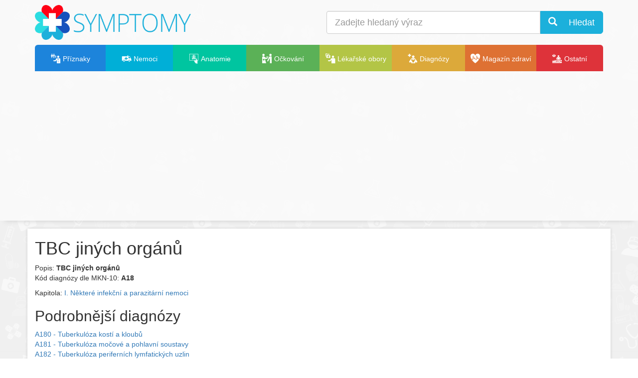

--- FILE ---
content_type: text/html; charset=UTF-8
request_url: https://www.symptomy.cz/diagnoza/kod?id=A18
body_size: 4985
content:
<!DOCTYPE html PUBLIC "-//W3C//DTD XHTML 1.0 Strict//EN" "https://www.w3.org/TR/xhtml1/DTD/xhtml1-strict.dtd">
<html xmlns="https://www.w3.org/1999/xhtml" xml:lang="cs" lang="cs">

<head>
    <meta http-equiv="Content-Type" content="text/html; charset=UTF-8"></meta>
    <title>A18 - TBC jiných orgánů - příznaky a léčba</title>
    <meta name="viewport" content="width=device-width, initial-scale=1.0"></meta>
    <link href="https://www.symptomy.cz/templates/default/bootstrap3/css/bootstrap.min.css" rel="stylesheet" media="screen"></link>
    <link href="https://www.symptomy.cz/templates/default/css/minify.css?v=3" rel="stylesheet" type="text/css" media="screen"></link>
    <link rel="shortcut icon" href="https://www.symptomy.cz/templates/default/images/favicon.ico" type="image/x-icon"></link>
    <link rel="apple-touch-icon" href="https://www.symptomy.cz/templates/default/images/apple-touch-icon.png"></link>
    <link rel="apple-touch-icon" sizes="114x114" href="https://www.symptomy.cz/templates/default/images/apple-touch-icon-114x114.png"></link>
    <meta name="msvalidate.01" content="E5787469C10A5F441531CF8C5CC886B8"></meta>
    <meta name="DC.Identifier" content="(SCHEME=ISSN) 2336-6540"></meta>
<meta name="description" content="A18 - TBC jiných orgánů - příznaky, projevy, prevence a léčba nemocí"></meta><script type="text/javascript">(function(i,s,o,g,r,a,m){i['GoogleAnalyticsObject']=r;i[r]=i[r]||function(){
	  	(i[r].q=i[r].q||[]).push(arguments)},i[r].l=1*new Date();a=s.createElement(o),
	  	m=s.getElementsByTagName(o)[0];a.async=1;a.src=g;m.parentNode.insertBefore(a,m)
	  	})(window,document,'script','//www.google-analytics.com/analytics.js','ga');
	  	ga('create', 'UA-58100402-2', 'auto');
	  	ga('require', 'displayfeatures');
	  	ga('set', 'contentGroup1', 'MKN'); 
		ga('send', 'pageview');</script><meta name="keywords" content="příznaky, nemoci, zdraví, léčba, diagnózy"></meta><meta name="robots" content="all,follow"></meta><meta name="author" content="Encyklopedie příznaků a indikací častých nemocí"></meta><meta name="copyright" content="(C)2014 Synetix s.r.o."></meta></head>

<body>
    <div id="header-scripts"><script async src="//pagead2.googlesyndication.com/pagead/js/adsbygoogle.js"></script>
<script>
  (adsbygoogle = window.adsbygoogle || []).push({
    google_ad_client: "ca-pub-1146332755802964",
    enable_page_level_ads: true
  });
</script>
</div>
    <div id="header">
        <div class="container">
            <div class="row">
                <div class="col-sm-6 col-xs-6">

                    <a id="logo" href="https://www.symptomy.cz"><img style="max-height:70px;aspect-ratio:450/100;" src="https://www.symptomy.cz/templates/default/images/logo-symptomy2.png" alt="Symptomy - příznaky nemocí"></img></a>

                </div>
                <div class="hidden-sm hidden-md hidden-lg col-xs-6 text-right">

                    <a class="btn btn-default btn-lg" id="search-toogle"><i class="glyphicon glyphicon-search"></i></a>
                    <a class="btn btn-primary btn-lg" data-toggle="collapse" data-target="#menu-content"><i class="glyphicon glyphicon-align-justify"></i></a>

                </div>
                <div id="search-col" class="hidden-xs col-xs-12 col-sm-6">
                    <div id="search" class="search">
                        <form class="form" action="https://www.symptomy.cz/hledani">
                            <input name="cx" type="hidden" value="012331975521910461254:mvtqsozoa-y"></input>
                            <div class="input-group">
                                <input class="form-control input-lg typeahead" id="q" name="q" type="text" placeholder="Zadejte hledaný výraz" autocomplete="off"></input>
                                <div class="input-group-btn">
                                    <button class="btn btn-primary btn-lg" name="sa" type="submit"><i class="glyphicon glyphicon-search"> </i> Hledat</button>
                                </div>
                            </div>
                        </form>
                    </div>

                </div>
            </div>
            <div id="menu-row" class="row">
                <div class="col-sm-12">
                    <div class="navbar navbar-default">

                        <div id="menu" role="navigation">

                        <div class="collapse navbar-collapse" id="menu-content"><ul class="nav nav-justified"><li><a href="https://www.symptomy.cz/priznaky" class="color-priznaky"><span class='icon-i-family-practice'></span> <span>Příznaky</span></a></li><li><a href="https://www.symptomy.cz/nemoc" class="color-nemoci"><span class='icon-i-ambulance'></span> <span>Nemoci</span></a></li><li class="dropdown"><a href="https://www.symptomy.cz/anatomie" class="color-anatomie dropdown-toggle"><span class='icon-i-imaging-root-category'></span> <span>Anatomie</span></a><ul class="dropdown-menu"><li><a href="https://www.symptomy.cz/anatomie/dychaci-soustava"><span>Dýchací soustava</span></a></li><li><a href="https://www.symptomy.cz/anatomie/endokrinni-soustava"><span>Endokrinní soustava</span></a></li><li><a href="https://www.symptomy.cz/anatomie/nervova-soustava"><span>Nervová soustava</span></a></li><li><a href="https://www.symptomy.cz/anatomie/obehova-soustava-cloveka"><span>Oběhová soustava člověka</span></a></li><li><a href="https://www.symptomy.cz/anatomie/pohlavni-soustava"><span>Pohlavní soustava</span></a></li><li><a href="https://www.symptomy.cz/anatomie/svalova-soustava"><span>Svalová soustava</span></a></li><li><a href="https://www.symptomy.cz/anatomie/travici-soustava"><span>Trávicí soustava</span></a></li><li><a href="https://www.symptomy.cz/anatomie/vylucovaci-soustava"><span>Vylučovací soustava</span></a></li></ul></li><li><a href="https://www.symptomy.cz/ockovani" class="color-ockovani"><span class='icon-i-immunizations'></span> <span>Očkování</span></a></li><li><a href="https://www.symptomy.cz/obory" class="color-obory"><span class='icon-i-administration'></span> <span>Lékařské obory</span></a></li><li class="dropdown"><a href="https://www.symptomy.cz/diagnoza" class="color-diagnozy dropdown-toggle"><span class='icon-i-medical-library'></span> <span>Diagnózy</span></a><ul class="dropdown-menu"><li><a href="https://www.symptomy.cz/diagnoza"><span>MKN-10</span></a></li><li><a href="https://www.symptomy.cz/mesh"><span>MeSH</span></a></li></ul></li><li><a href="https://www.symptomy.cz/magazin" class="color-magazin"><span class='icon-i-cardiology'></span> <span>Magazín zdraví</span></a></li><li class="dropdown"><a href="https://www.symptomy.cz/ostatni" class="color-ostatni dropdown-toggle"><span class='icon-i-alternative-complementary'></span> <span>Ostatní</span></a><ul class="dropdown-menu"><li><a href="https://www.symptomy.cz/vysetreni"><span>Vyšetření a zákroky</span></a></li><li><a href="https://www.symptomy.cz/vitaminy-a-mineraly"><span>Vitaminy a minerály</span></a></li><li><a href="https://www.symptomy.cz/zavislosti-a-navykove-latky"><span>Závislosti a návykové látky</span></a></li></ul></li></ul></div></div>
                    </div>
                </div>
            </div>
        </div>
    </div>

    <div id="page-menu">
        <div class="container">
        </div>
    </div>

    <div id="page-magazine">
        <div class="container">
            <div class="row">
                <div id="magazine" class="col-sm-12"></div>
            </div>
        </div>
    </div>

    <div id="page">
        <div class="container">

            <a id="page-top" name="page-top"></a>

            <div id="top">
                <div id="top-content"></div>
            </div>

            <div class="row">
                <div class="col-sm-9 col-xs-12">
                    <div id="content"><h1>TBC jiných orgánů</h1><p>Popis: <strong>TBC jiných orgánů</strong><br/>Kód diagnózy dle MKN-10: <strong>A18</strong></p><p>Kapitola: <a href='https://www.symptomy.cz/diagnoza/trida?id=010'>I. Některé infekční a parazitární nemoci</a><br/></p><h2>Podrobnější diagnózy</h2><div><a href='https://www.symptomy.cz/diagnoza/kod?id=A180'>A180 - Tuberkulóza kostí a kloubů</a></div><div><a href='https://www.symptomy.cz/diagnoza/kod?id=A181'>A181 - Tuberkulóza močové a pohlavní soustavy</a></div><div><a href='https://www.symptomy.cz/diagnoza/kod?id=A182'>A182 - Tuberkulóza periferních lymfatických uzlin</a></div><div><a href='https://www.symptomy.cz/diagnoza/kod?id=A183'>A183 - Tuberkulóza střev‚ pobřišnice a mezenterických uzlin</a></div><div><a href='https://www.symptomy.cz/diagnoza/kod?id=A184'>A184 - Tuberkulóza kůže a podkožního vaziva</a></div><div><a href='https://www.symptomy.cz/diagnoza/kod?id=A185'>A185 - Tuberkulóza oka</a></div><div><a href='https://www.symptomy.cz/diagnoza/kod?id=A186'>A186 - Tuberkulóza ucha</a></div><div><a href='https://www.symptomy.cz/diagnoza/kod?id=A187'>A187 - Tuberkulóza nadledvin (E35.1*)</a></div><div><a href='https://www.symptomy.cz/diagnoza/kod?id=A188'>A188 - Tuberkulóza jiných určených orgánů</a></div><h2>Počet úmrtí s diagnózou A18</h2><div class="well"><div class="row"><div class="col-md-6"><div id='contA18' style='width: 100%; height: 170px; float:left;'></div></div><div class="col-md-6"><div id='contxA18' style='width: 100%; height: 170px; float: left; margin-right: 20px;'></div></div></div></div><div><h2>Podrobné informace o nemoci</h2><div class='row products'>
    <div class='col-md-3'>
    	 <br>
        	<a href='https://www.symptomy.cz/nemoc/tuberkuloza'>
        		<img class="img-responsive" style='aspect-ratio:320/200' src='https://www.symptomy.cz/nemoc/tuberkuloza/tuberkuloza-tbc.jpg?preview=1' alt='Tuberkulóza'>
            </a>
    </div>
    <div class='col-md-9'> 
        <h2><a href='https://www.symptomy.cz/nemoc/tuberkuloza'>Tuberkulóza</a></h2>
        <p>Tuberkulóze (TBC) patří mezi infekční onemocnění. Byla popsána již v antických dobách – Starém Řecku i Římu. Jejím původcem je mycobacterium tuberculosis. Přes veškeré snahy zdravotníků o její vymýcení je stále velkou…</p>
    </div>            
</div>
</div>&nbsp;</div>
                    <div id="content-social"></div>
                    <div id="content-recommend"></div>
                    <div id="content-comments"></div>
                </div>
                <div id="right-bar" class="col-sm-3 col-xs-12">
                
</div>
            </div>
        </div>
    </div>
    <footer>
        <div class="footer">
            <div class="container">
                <div class="row">
                    <div class="col-xs-6 col-sm-3 ">
                        <div class="row">
                            <div class="col-sm-12 col-xs-3 text-center">
                                <p><span class="glyphicon glyphicon-info-sign"></span></p>
                            </div>
                            <div class="col-sm-12 col-xs-9">
                                <p>
                                    Informace na tomto portálu mají pouze informativní charakter a nenahrazují konzultaci s Vaším ošeštřujícím lékařem.<br></br>
                                </p>
                            </div>
                        </div>
                    </div>
                    <div class="col-xs-6 col-sm-3">
                        <div class="row">
                            <div class="col-sm-12 col-xs-3 text-center">
                                <p><img loading="lazy" style="width:59px;height:40px;" src="https://www.symptomy.cz/templates/default/images/logo-uzis.png" alt="UZIS"></img></p>
                            </div>
                            <div class="col-sm-12 col-xs-9">
                                <p>
                                    Autorská práva pro českou verzi číselníku diagóz MKN-10 patří ministerstvu zdravotnictví ČR, zdroj informací ÚZIS ČR.<br></br>
                                </p>
                            </div>
                        </div>
                    </div>
                    <div class="col-xs-6 col-sm-3">
                        <div class="row">
                            <div class="col-sm-12 col-xs-3 text-center">
                                <p><img loading="lazy" style="width:28px;height:40px;" src="https://www.symptomy.cz/templates/default/images/logo-nlk.png" alt="NLK"></img></p>
                            </div>
                            <div class="col-sm-12 col-xs-9">
                                <p>
                                    Autorská práva pro českou verzi tezauru Medical Subject Headings patří Národní lékařské knihovně.
                                </p>
                            </div>
                        </div>
                    </div>
                    <div class="col-xs-6 col-sm-3">
                        <div class="row">
                            <div class="col-sm-12 col-xs-3 text-center">
                                <p><span class="glyphicon glyphicon-copyright-mark"></span></p>
                            </div>
                            <div class="col-sm-12 col-xs-9">
                                <p>
                                    Publikování nebo jakékoliv užití obsahu serveru je bez předchozího souhlasu zakázáno.
                                </p>
                            </div>
                        </div>
                    </div>
                </div>
                <hr></hr>
                <div class="row">
                    <div class="col-md-6">
                        <p>© 2009–2025 symptomy.cz - databáze příznaků a indikací častých nemocí </p>
                    </div>
                    <div class="col-md-6">
                        <div class="pull-right">
                            <p>
                                <div class="text-right"><strong>Symptomy.cz</strong></div>
                                <div class="text-right"><strong>ISSN:</strong> 2336-6540</div>
                            </p>
                            <p><a href="https://www.symptomy.cz/prohlaseni">Prohlášení a ochrana osobních údajů</a> | <a href="https://www.symptomy.cz/sitemap">Mapa stránek</a> | <a href="https://www.symptomy.cz/kontakt"><strong>Kontakt</strong></a></p>
                        </div>
                    </div>
                </div>
                <p>
                    <img loading="lazy" alt="TOPlist" height="1" src="https://toplist.cz/dot.asp?id=1483629" width="1"></img>
                </p>
            </div>
        </div>
    </footer>
    <div id="scripts">
        <link href="https://www.symptomy.cz/templates/default/webfont-medical-icons/wfmi-style.css" rel="stylesheet" type="text/css"></link>
        <script defer="defer" type="text/javascript" src="https://www.symptomy.cz/templates/default/js/jquery-1.11.1.min.js"></script>
        <script defer="defer" type="text/javascript" src="https://www.symptomy.cz/templates/default/bootstrap3/js/bootstrap.min.js"></script>
        <script defer="defer" type="text/javascript" src="https://www.symptomy.cz/templates/default/js/typeahead.bundle.min.js"></script>
        <script defer="defer" type="text/javascript" src="https://www.symptomy.cz/templates/default/js/jquery.share.js"></script>
        <script defer="defer" type="text/javascript" src="https://www.symptomy.cz/templates/default/js/jquery.fancybox.pack.js"></script>
        <script defer="defer" type="text/javascript" src="https://www.symptomy.cz/templates/default/js/main.original2.js"></script>
        <script defer="defer" type="text/javascript" src="https://www.symptomy.cz/templates/default/js/jquery.isotope.min.js"></script>
    <script defer="defer" type="text/javascript" src="https://www.symptomy.cz/templates/default/js/highcharts/highcharts.js"></script><script defer="defer" type="text/javascript" src="https://www.symptomy.cz/templates/default/js/highcharts/modules/exporting.js"></script><script type="text/javascript">
		$(function () {
		$('#contA18').highcharts({
		chart: {
		type: 'line',
		marginRight: 80,
		marginBottom: 35,
		backgroundColor:'transparent'
	},
		credits: {
      enabled: false
  },
  			exporting: {
      			enabled: false
			},
  
	title: {
	text: 'Počet úmrtí s diagnózou A18',
	style: { fontSize: '13px' },
	x: -20 //center
	},
	xAxis: {
	categories: [2003,2004,2005,2006,2007,2010,2011],
			labels: {
                    rotation: -45,
                    align: 'right'
                }
	},
	yAxis: {
	title: {
	text: 'Počet úmrtí'
	},
	plotLines: [{
	value: 0,
	width: 1,
	color: '#808080'
	}]
	},
	legend: {
	layout: 'vertical',
	align: 'right',
	verticalAlign: 'top',
	x: -10,
	y: 100,
	borderWidth: 0
	},
			            plotOptions: {		            
            	series: {
		             animation: {
		                    duration: 2000
		                }
		            }
		            },
	series: [{ name:'Muži', data:[2,1,0,2,1,1,1]},
{ name:'Ženy', data:[2,1,1,1,0,0,0]}]
	});
	});
	</script><script type="text/javascript">
		$(function () {
		$('#contxA18').highcharts({
            chart: {
                plotBackgroundColor: null,
                plotBorderWidth: null,
                plotShadow: false,
                margin: 0,
				backgroundColor:'transparent'
			},
				credits: {
      			enabled: false
  			},
  			exporting: {
      			enabled: false
			},
			title: {
                text: '',
			},  			
            tooltip: {
        	    pointFormat: '{series.name}: <strong>{point.percentage:,.0f}%</strong><br/><strong>{point.y}</strong>',
            	percentageDecimals: 2
            },
            plotOptions: {		            
            	series: {
		             animation: {
		                    duration: 5000
		                }
		            },
                pie: {
                    allowPointSelect: true,
                    cursor: 'pointer',
                    dataLabels: {
                        enabled: true,
                        color: '#000000',
                        connectorColor: '#000000',
                        formatter: function() {
                            return '<b>'+ this.point.name +'</b>: '+ Highcharts.numberFormat(this.percentage, 0, ',') +' %';
                        }
                    }
                }
            },
            series: [{
                type: 'pie',
                name: 'Podíl',
                data: [
                    ['Muži', 8],
                    ['Ženy', 5],
                ]
            }]
        });
    });
	</script></div>
</body>

</html>


--- FILE ---
content_type: text/html; charset=utf-8
request_url: https://www.google.com/recaptcha/api2/aframe
body_size: 257
content:
<!DOCTYPE HTML><html><head><meta http-equiv="content-type" content="text/html; charset=UTF-8"></head><body><script nonce="YamLJ5W6BDux_yA_qsGHEg">/** Anti-fraud and anti-abuse applications only. See google.com/recaptcha */ try{var clients={'sodar':'https://pagead2.googlesyndication.com/pagead/sodar?'};window.addEventListener("message",function(a){try{if(a.source===window.parent){var b=JSON.parse(a.data);var c=clients[b['id']];if(c){var d=document.createElement('img');d.src=c+b['params']+'&rc='+(localStorage.getItem("rc::a")?sessionStorage.getItem("rc::b"):"");window.document.body.appendChild(d);sessionStorage.setItem("rc::e",parseInt(sessionStorage.getItem("rc::e")||0)+1);localStorage.setItem("rc::h",'1768659017638');}}}catch(b){}});window.parent.postMessage("_grecaptcha_ready", "*");}catch(b){}</script></body></html>